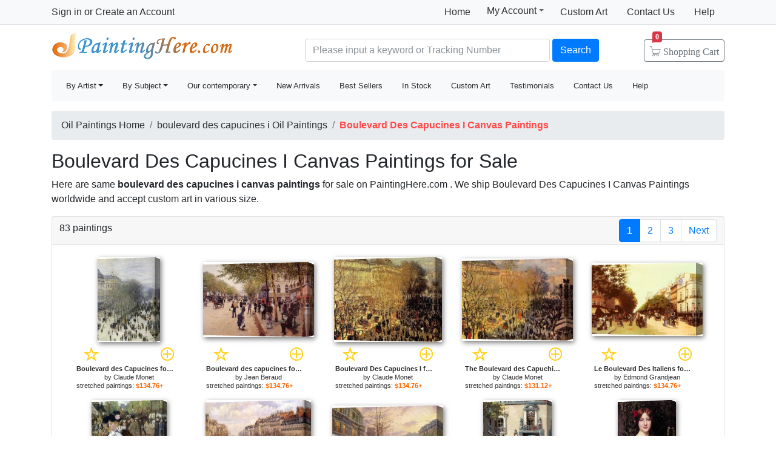

--- FILE ---
content_type: text/html; Charset=utf-8
request_url: https://www.paintinghere.com/art/boulevard+des+capucines+i/canvas+paintings
body_size: 7027
content:
<!doctype html><html lang="en"><head><meta charset="utf-8"><title>Boulevard Des Capucines I Canvas Paintings for Sale</title><meta name="keywords" content="Boulevard Des Capucines I Canvas Paintings,boulevard des capucines i paintings,boulevard des capucines i,framed,oil paintings"><meta name="description" content="Boulevard Des Capucines I Canvas Paintings for sale. Shop your favorite Boulevard Des Capucines I Canvas Paintings at payable price. Click to see boulevard des capucines i paintings and frames from thousands of available designs."><meta http-equiv="X-UA-Compatible" content="IE=edge,chrome=1"><meta name="viewport" content="width=device-width, initial-scale=1, shrink-to-fit=no"><link rel="stylesheet" href="/css/bootstrap.min.css"><link rel="stylesheet" href="/css/main.css"></head><body><header class="header"><div class="d-none d-md-block"><nav class="navbar navbar-light bg-light border-bottom p-0"><div class="container d-flex flex-column flex-md-row align-items-center"><div id="login-info" class="my-0 mr-md-auto"></div><div class="d-flex py-0"><a class="nav-link d-md-none d-lg-block" href="/">Home</a><div class="position-relative py-1"><div class="menu myct"><a class="menu-hd" href="/myaccount.html" rel="nofollow">My Account<b></b></a><div class="menu-bd"><div class="menu-bd-panel"><a href="/myorder.html" rel="nofollow">Order History</a><br><a href="/myfav.html" rel="nofollow">My Favorites</a></div></div></div></div><a class="nav-link" href="/custompainting/">Custom Art<b></b></a><a class="nav-link" href="/contact.html" rel="nofollow">Contact Us<b></b></a><a class="nav-link" href="/help.html" rel="nofollow">Help</a></div></div></nav><div class="container d-flex justify-content-between align-items-center" style="height:75px"><h2 class="logo"><a href="/">Handmade Oil Paintings For sale</a></h2><form class="validate form-inline mt-2 ml-auto pl-1 pl-lg-5 pr-0 col-6 col-lg-8" method="get" action="/search.html" id="searchForm"><input class="form-control col-md-6 col-lg-7" name="q" minlength=3 type="text" placeholder="Please input a keyword or Tracking Number" aria-label="Search" x-webkit-speech="x-webkit-speech" x-webkit-grammar="builtin:translate" required><button class="btn btn-primary my-2 mx-1" type="submit">Search</button><a href="/cart.html" class="btn icons icon-cart nav-cart-btn"><span class="d-none d-lg-inline">Shopping </span>Cart<span class="badge badge-danger cartsum"></span></a></form></div></div><div class="container navbar-container"><nav class="navbar navbar-expand-md navbar-light bg-light rounded"><button type="button" class="navbar-toggler nav-action-back icons icon-back"></button><h1 class="htitle">Boulevard Des Capucines I Canvas Paintings for Sale</h1><button class="navbar-toggler" type="button" data-toggle="navbars"><span class="navbar-toggler-icon"></span></button><div class="navbar-collapse" id="navbars"><form class="validate form-inline mt-2 mt-md-0 d-block d-md-none" action="/search.html" method="get"><div class="input-group mb-2"><input type="text" name="q" minlength=3 class="form-control" placeholder="find art" required><div class="input-group-append"><button class="btn btn-primary icons icon-search" aria-label="Search" type="submit"></button></div></div></form><ul class="navbar-nav mr-auto"><div id="navbar-my" class="splite"></div><li class="nav-item btn-group active"><i class="icons icon-peoplelist"></i><a class="nav-link dropdown-toggle" data-toggle="dropdown" href="/byartist.html">By Artist</a><div class="dropdown-menu"><a class="dropdown-item" href="/artist/claude_monet.html">Claude Monet</a><a class="dropdown-item" href="/artist/gustav_klimt.html">Gustav Klimt</a><a class="dropdown-item" href="/artist/frederick_morgan.html">Frederick Morgan</a><a class="dropdown-item" href="/artist/albert_bierstadt.html">Bierstadt Paintings</a><a class="dropdown-item" href="/artist/thomas_cole.html">Thomas Cole</a><a class="dropdown-item" href="/artist/Paul_Gauguin.html">Paul Gauguin</a><a class="dropdown-item" href="/artist/frank_dicksee.html">Dicksee paintings</a><a class="dropdown-item" href="/artist/thomas_kinkade.html">Thomas Kinkade</a><a class="dropdown-item" href="/artist/thomas_moran.html">Thomas Moran</a><a class="dropdown-item" href="/artist/edgar_degas.html">Edgar Degas</a><a class="dropdown-item" href="/artist/vincent_van_gogh.html">Vincent van Gogh</a><a class="dropdown-item" href="/artist/john_william_waterhouse.html">John Waterhouse</a><a class="dropdown-item" href="/artist/pierre_auguste_renoir.html">Pierre Auguste Renoir</a><a class="dropdown-item" href="/byartist.html" rel="nofollow" style="color:#2f92ff;text-align:right">... More artists</a></div></li><li class="nav-item btn-group"><i class="icons icon-list"></i><a class="nav-link dropdown-toggle" href="/bysubject.html" data-toggle="dropdown">By Subject</a><div class="dropdown-menu"><a class="dropdown-item" href="/oil-painting/abstract_oil_paintings.html">Abstract</a><a class="dropdown-item" href="/oil-painting/landscape_oil_paintings.html">Landscape</a><a class="dropdown-item" href="/oil-painting/floral_oil_paintings.html">Floral</a><a class="dropdown-item" href="/oil-painting/dancer_oil_paintings.html">Dancer</a><a class="dropdown-item" href="/oil-painting/beach_oil_paintings.html">Beach</a><a class="dropdown-item" href="/oil-painting/garden_oil_paintings.html">Garden</a><a class="dropdown-item" href="/oil-painting/lady_oil_paintings.html">Lady</a><a class="dropdown-item" href="/oil-painting/sports_oil_paintings.html">Sports</a><a class="dropdown-item" href="/bysubject.html" rel="nofollow" style="color:#2f92ff;text-align:right">... More subjects</a></div></li><li class="nav-item btn-group"><i class="icons icon-viewgallery"></i><a class="nav-link dropdown-toggle" href="#" data-toggle="dropdown">Our contemporary</a><div class="dropdown-menu"><a class="dropdown-item" href="/artist/landscape.html">Landscape</a><a class="dropdown-item" href="/artist/abstract.html">Abstract</a><a class="dropdown-item" href="/artist/flower.html">Flower</a><a class="dropdown-item" href="/artist/animal.html">Animal</a><a class="dropdown-item" href="/artist/funny.html">Funny</a><a class="dropdown-item" href="/artist/feng-shui.html">Feng-Shui</a><a class="dropdown-item" href="/artist/chinese_plum_blossom.html">Chinese Plum Blossom</a><a class="dropdown-item" href="/artist/other.html">Other</a></div></li><li class="nav-item"><i class="icons icon-new"></i><a class="nav-link" href="/newarrivals.html">New Arrivals</a></li><li class="nav-item"><i class="icons icon-goodfill"></i><a class="nav-link" href="/bestsellers.html">Best Sellers</a></li><li class="nav-item"><i class="icons icon-express"></i><a class="nav-link" href="/instock.html">In Stock</a></li><li class="nav-item d-md-none d-lg-block splite"><i class="icons icon-gear"></i><a class="nav-link" href="/custompainting/">Custom Art</a></li><li class="nav-item"><i class="icons icon-emoji"></i><a class="nav-link" href="/testimonials.html">Testimonials</a></li><li class="nav-item d-md-none d-xl-block"><i class="icons icon-service2"></i><a class="nav-link" href="/contact.html" rel="nofollow">Contact Us</a></li><li class="nav-item d-md-none d-lg-block"><i class="icons icon-help-filled"></i><a class="nav-link" href="/help.html" rel="nofollow">Help</a></li></ul></div></nav></div></header><div class="container mt-3"><ol class="breadcrumb d-none d-sm-flex"><li class="breadcrumb-item"><a href="/" title="Handmade Oil Paintings For sale">Oil Paintings Home</a></li><li class="breadcrumb-item"><a href="/art/boulevard+des+capucines+i/paintings">boulevard des capucines i Oil Paintings</a></li><li class="breadcrumb-item active"><b style="color:#FF4A4A">Boulevard Des Capucines I Canvas Paintings</b></li></ol><h2>Boulevard Des Capucines I Canvas Paintings for Sale</h2><p>Here are same <b>boulevard des capucines i canvas paintings</b> for sale on PaintingHere.com . We ship Boulevard Des Capucines I Canvas Paintings worldwide and accept <a href="/custompainting/">custom art</a> in various size.</p><div class="w-100"><div class="card"><div class="card-header hft-pager"><div>83 paintings</div><div><ul class="pagination m-0"><li class="page-item active"><span class="page-link">1</span></li><li class="page-item"><a class="page-link" href="/art/boulevard+des+capucines+i/canvas+paintings?page=2">2</a></li><li class="page-item"><a class="page-link" href="/art/boulevard+des+capucines+i/canvas+paintings?page=3">3</a></li><li class="page-item"><a class="page-link" href="/art/boulevard+des+capucines+i/canvas+paintings?page=2" title='next page'>Next</a></li></ul></div></div><div class="card-body items"><div class="item hProduct col-6 col-md-4"><div class="pic"><a href="/buy/claude_monet_boulevard_des_capucines_canvas_painting_237.html"><img src="/img/loading.gif" data-src="/images-stretched-canvas/claude-monet-boulevard-des-capucines-M-237.jpg" alt="Boulevard Des Capucines I Canvas Paintings - Boulevard des Capucines by Claude Monet" title="Boulevard Des Capucines I Canvas Paintings - Boulevard des Capucines by Claude Monet" class='photo'></a></div><div class="p-title"><div class="mx-3 d-flex justify-content-between"><a href="javascript:addfav(237);" rel="nofollow"><i class="icons icon-star" title="add to favorites"></i></a><a href="/painting/claude_monet_boulevard_des_capucines_237.html"><i class="icons icon-plus"></i></a></div><dl><dt><a href="/painting/claude_monet_boulevard_des_capucines_237.html" class='url fn'><b>Boulevard des Capucines for sale</b></a> by <a href="/artist/claude_monet.html" class='category'>Claude Monet</a></dt><dd>stretched paintings: <b class='price'>$134.76+</b></dd></dl></div></div><div class="item hProduct col-6 col-md-4"><div class="pic"><a href="/buy/jean_beraud_boulevard_des_capucines_canvas_painting_5980.html"><img src="/img/loading.gif" data-src="/images-stretched-canvas/jean-beraud-boulevard-des-capucines-M-5980.jpg" alt="Boulevard Des Capucines I Canvas Paintings - Boulevard des capucines by Jean Beraud" title="Boulevard Des Capucines I Canvas Paintings - Boulevard des capucines by Jean Beraud" class='photo'></a></div><div class="p-title"><div class="mx-3 d-flex justify-content-between"><a href="javascript:addfav(5980);" rel="nofollow"><i class="icons icon-star" title="add to favorites"></i></a><a href="/painting/jean_beraud_boulevard_des_capucines_5980.html"><i class="icons icon-plus"></i></a></div><dl><dt><a href="/painting/jean_beraud_boulevard_des_capucines_5980.html" class='url fn'><b>Boulevard des capucines for sale</b></a> by <a href="/artist/jean_beraud.html" class='category'>Jean Beraud</a></dt><dd>stretched paintings: <b class='price'>$134.76+</b></dd></dl></div></div><div class="item hProduct col-6 col-md-4"><div class="pic"><a href="/buy/claude_monet_boulevard_des_capucines_i_canvas_painting_2336.html"><img src="/img/loading.gif" data-src="/images-stretched-canvas/claude-monet-boulevard-des-capucines-i-M-2336.jpg" alt="Boulevard Des Capucines I Canvas Paintings - Boulevard Des Capucines I by Claude Monet" title="Boulevard Des Capucines I Canvas Paintings - Boulevard Des Capucines I by Claude Monet" class='photo'></a></div><div class="p-title"><div class="mx-3 d-flex justify-content-between"><a href="javascript:addfav(2336);" rel="nofollow"><i class="icons icon-star" title="add to favorites"></i></a><a href="/painting/claude_monet_boulevard_des_capucines_i_2336.html"><i class="icons icon-plus"></i></a></div><dl><dt><a href="/painting/claude_monet_boulevard_des_capucines_i_2336.html" class='url fn'><b>Boulevard Des Capucines I for sale</b></a> by <a href="/artist/claude_monet.html" class='category'>Claude Monet</a></dt><dd>stretched paintings: <b class='price'>$134.76+</b></dd></dl></div></div><div class="item hProduct col-6 col-md-4"><div class="pic"><a href="/buy/claude_monet_the_boulevard_des_capuchine_canvas_painting_9933.html"><img src="/img/loading.gif" data-src="/images-stretched-canvas/claude-monet-the-boulevard-des-capuchine-M-9933.jpg" alt="Boulevard Des Capucines I Canvas Paintings - The Boulevard des Capuchine by Claude Monet" title="Boulevard Des Capucines I Canvas Paintings - The Boulevard des Capuchine by Claude Monet" class='photo'></a></div><div class="p-title"><div class="mx-3 d-flex justify-content-between"><a href="javascript:addfav(9933);" rel="nofollow"><i class="icons icon-star" title="add to favorites"></i></a><a href="/painting/claude_monet_the_boulevard_des_capuchine_9933.html"><i class="icons icon-plus"></i></a></div><dl><dt><a href="/painting/claude_monet_the_boulevard_des_capuchine_9933.html" class='url fn'><b>The Boulevard des Capuchine for sale</b></a> by <a href="/artist/claude_monet.html" class='category'>Claude Monet</a></dt><dd>stretched paintings: <b class='price'>$131.12+</b></dd></dl></div></div><div class="item hProduct col-6 col-md-4"><div class="pic"><a href="/buy/edmond_grandjean_le_boulevard_des_italiens_canvas_painting_22892.html"><img src="/img/loading.gif" data-src="/images-stretched-canvas/edmond-grandjean-le-boulevard-des-italiens-M-22892.jpg" alt="Boulevard Des Capucines I Canvas Paintings - Le Boulevard Des Italiens by Edmond Grandjean" title="Boulevard Des Capucines I Canvas Paintings - Le Boulevard Des Italiens by Edmond Grandjean" class='photo'></a></div><div class="p-title"><div class="mx-3 d-flex justify-content-between"><a href="javascript:addfav(22892);" rel="nofollow"><i class="icons icon-star" title="add to favorites"></i></a><a href="/painting/edmond_grandjean_le_boulevard_des_italiens_22892.html"><i class="icons icon-plus"></i></a></div><dl><dt><a href="/painting/edmond_grandjean_le_boulevard_des_italiens_22892.html" class='url fn'><b>Le Boulevard Des Italiens for sale</b></a> by <a href="/artist/edmond_grandjean.html" class='category'>Edmond Grandjean</a></dt><dd>stretched paintings: <b class='price'>$134.76+</b></dd></dl></div></div><div class="item hProduct col-6 col-md-4"><div class="pic"><a href="/buy/jean_francois_raffaelli_elegante_sur_le_boulevard_des_italiens_canvas_painting_18267.html"><img src="/img/loading.gif" data-src="/images-stretched-canvas/jean-francois-raffaelli-elegante-sur-le-boulevard-des-italiens-M-18267.jpg" alt="Boulevard Des Capucines I Canvas Paintings - Elegante sur le Boulevard des Italiens by Jean Francois Raffaelli" title="Boulevard Des Capucines I Canvas Paintings - Elegante sur le Boulevard des Italiens by Jean Francois Raffaelli" class='photo'></a></div><div class="p-title"><div class="mx-3 d-flex justify-content-between"><a href="javascript:addfav(18267);" rel="nofollow"><i class="icons icon-star" title="add to favorites"></i></a><a href="/painting/jean_francois_raffaelli_elegante_sur_le_boulevard_des_italiens_18267.html"><i class="icons icon-plus"></i></a></div><dl><dt><a href="/painting/jean_francois_raffaelli_elegante_sur_le_boulevard_des_italiens_18267.html" class='url fn'><b>Elegante sur le Boulevard des Italiens for sale</b></a> by <a href="/artist/jean_francois_raffaelli.html" class='category'>Jean Francois Raffaelli</a></dt><dd>stretched paintings: <b class='price'>$134.76+</b></dd></dl></div></div><div class="item hProduct col-6 col-md-4"><div class="pic"><a href="/buy/camille_pissarro_boulevard_montmarte_canvas_painting_3952.html"><img src="/img/loading.gif" data-src="/images-stretched-canvas/camille-pissarro-boulevard-montmarte-M-3952.jpg" alt="Boulevard Des Capucines I Canvas Paintings - Boulevard Montmarte by Camille Pissarro" title="Boulevard Des Capucines I Canvas Paintings - Boulevard Montmarte by Camille Pissarro" class='photo'></a></div><div class="p-title"><div class="mx-3 d-flex justify-content-between"><a href="javascript:addfav(3952);" rel="nofollow"><i class="icons icon-star" title="add to favorites"></i></a><a href="/painting/camille_pissarro_boulevard_montmarte_3952.html"><i class="icons icon-plus"></i></a></div><dl><dt><a href="/painting/camille_pissarro_boulevard_montmarte_3952.html" class='url fn'><b>Boulevard Montmarte for sale</b></a> by <a href="/artist/camille_pissarro.html" class='category'>Camille Pissarro</a></dt><dd>stretched paintings: <b class='price'>$160.19+</b></dd></dl></div></div><div class="item hProduct col-6 col-md-4"><div class="pic"><a href="/buy/thomas_kinkade_boulevard_of_lights_paris_canvas_painting_3971.html"><img src="/img/loading.gif" data-src="/images-stretched-canvas/thomas-kinkade-boulevard-of-lights-paris-M-3971.jpg" alt="Boulevard Des Capucines I Canvas Paintings - BOULEVARD OF LIGHTS PARIS by Thomas Kinkade" title="Boulevard Des Capucines I Canvas Paintings - BOULEVARD OF LIGHTS PARIS by Thomas Kinkade" class='photo'></a></div><div class="p-title"><div class="mx-3 d-flex justify-content-between"><a href="javascript:addfav(3971);" rel="nofollow"><i class="icons icon-star" title="add to favorites"></i></a><a href="/painting/thomas_kinkade_boulevard_of_lights_paris_3971.html"><i class="icons icon-plus"></i></a></div><dl><dt><a href="/painting/thomas_kinkade_boulevard_of_lights_paris_3971.html" class='url fn'><b>BOULEVARD OF LIGHTS PARIS for sale</b></a> by <a href="/artist/thomas_kinkade.html" class='category'>Thomas Kinkade</a></dt><dd>stretched paintings: <b class='price'>$134.76+</b></dd></dl></div></div><div class="item hProduct col-6 col-md-4"><div class="pic"><a href="/buy/brent_heighton_boulevard_hotel_canvas_painting_28579.html"><img src="/img/loading.gif" data-src="/images-stretched-canvas/brent-heighton-boulevard-hotel-M-28579.jpg" alt="Boulevard Des Capucines I Canvas Paintings - Boulevard Hotel by Brent Heighton" title="Boulevard Des Capucines I Canvas Paintings - Boulevard Hotel by Brent Heighton" class='photo'></a></div><div class="p-title"><div class="mx-3 d-flex justify-content-between"><a href="javascript:addfav(28579);" rel="nofollow"><i class="icons icon-star" title="add to favorites"></i></a><a href="/painting/brent_heighton_boulevard_hotel_28579.html"><i class="icons icon-plus"></i></a></div><dl><dt><a href="/painting/brent_heighton_boulevard_hotel_28579.html" class='url fn'><b>Boulevard Hotel for sale</b></a> by <a href="/artist/brent_heighton.html" class='category'>Brent Heighton</a></dt><dd>stretched paintings: <b class='price'>$131.12+</b></dd></dl></div></div><div class="item hProduct col-6 col-md-4"><div class="pic"><a href="/buy/jules_joseph_lefebvre_fleurs_des_champs_canvas_painting_304.html"><img src="/img/loading.gif" data-src="/images-stretched-canvas/jules-joseph-lefebvre-fleurs-des-champs-M-304.jpg" alt="Boulevard Des Capucines I Canvas Paintings - Fleurs des Champs by Jules Joseph Lefebvre" title="Boulevard Des Capucines I Canvas Paintings - Fleurs des Champs by Jules Joseph Lefebvre" class='photo'></a></div><div class="p-title"><div class="mx-3 d-flex justify-content-between"><a href="javascript:addfav(304);" rel="nofollow"><i class="icons icon-star" title="add to favorites"></i></a><a href="/painting/jules_joseph_lefebvre_fleurs_des_champs_304.html"><i class="icons icon-plus"></i></a></div><dl><dt><a href="/painting/jules_joseph_lefebvre_fleurs_des_champs_304.html" class='url fn'><b>Fleurs des Champs for sale</b></a> by <a href="/artist/jules_joseph_lefebvre.html" class='category'>Jules Joseph Lefebvre</a></dt><dd>stretched paintings: <b class='price'>$131.12+</b></dd></dl></div></div><div class="item hProduct col-6 col-md-4"><div class="pic"><a href="/buy/jean_beraud_le_boulevard_st_denis_paris_canvas_painting_5986.html"><img src="/img/loading.gif" data-src="/images-stretched-canvas/jean-beraud-le-boulevard-st-denis-paris-M-5986.jpg" alt="Boulevard Des Capucines I Canvas Paintings - Le Boulevard St. Denis Paris by Jean Beraud" title="Boulevard Des Capucines I Canvas Paintings - Le Boulevard St. Denis Paris by Jean Beraud" class='photo'></a></div><div class="p-title"><div class="mx-3 d-flex justify-content-between"><a href="javascript:addfav(5986);" rel="nofollow"><i class="icons icon-star" title="add to favorites"></i></a><a href="/painting/jean_beraud_le_boulevard_st_denis_paris_5986.html"><i class="icons icon-plus"></i></a></div><dl><dt><a href="/painting/jean_beraud_le_boulevard_st_denis_paris_5986.html" class='url fn'><b>Le Boulevard St. Denis Paris for sale</b></a> by <a href="/artist/jean_beraud.html" class='category'>Jean Beraud</a></dt><dd>stretched paintings: <b class='price'>$134.76+</b></dd></dl></div></div><div class="item hProduct col-6 col-md-4"><div class="pic"><a href="/buy/jean_beraud_the_theatre_des_varietes_canvas_painting_5992.html"><img src="/img/loading.gif" data-src="/images-stretched-canvas/jean-beraud-the-theatre-des-varietes-M-5992.jpg" alt="Boulevard Des Capucines I Canvas Paintings - The Theatre des Varietes by Jean Beraud" title="Boulevard Des Capucines I Canvas Paintings - The Theatre des Varietes by Jean Beraud" class='photo'></a></div><div class="p-title"><div class="mx-3 d-flex justify-content-between"><a href="javascript:addfav(5992);" rel="nofollow"><i class="icons icon-star" title="add to favorites"></i></a><a href="/painting/jean_beraud_the_theatre_des_varietes_5992.html"><i class="icons icon-plus"></i></a></div><dl><dt><a href="/painting/jean_beraud_the_theatre_des_varietes_5992.html" class='url fn'><b>The Theatre des Varietes for sale</b></a> by <a href="/artist/jean_beraud.html" class='category'>Jean Beraud</a></dt><dd>stretched paintings: <b class='price'>$134.76+</b></dd></dl></div></div><div class="item hProduct col-6 col-md-4"><div class="pic"><a href="/buy/jean_beraud_pont_des_arts_canvas_painting_5989.html"><img src="/img/loading.gif" data-src="/images-stretched-canvas/jean-beraud-pont-des-arts-M-5989.jpg" alt="Boulevard Des Capucines I Canvas Paintings - Pont des arts by Jean Beraud" title="Boulevard Des Capucines I Canvas Paintings - Pont des arts by Jean Beraud" class='photo'></a></div><div class="p-title"><div class="mx-3 d-flex justify-content-between"><a href="javascript:addfav(5989);" rel="nofollow"><i class="icons icon-star" title="add to favorites"></i></a><a href="/painting/jean_beraud_pont_des_arts_5989.html"><i class="icons icon-plus"></i></a></div><dl><dt><a href="/painting/jean_beraud_pont_des_arts_5989.html" class='url fn'><b>Pont des arts for sale</b></a> by <a href="/artist/jean_beraud.html" class='category'>Jean Beraud</a></dt><dd>stretched paintings: <b class='price'>$134.76+</b></dd></dl></div></div><div class="item hProduct col-6 col-md-4"><div class="pic"><a href="/buy/andreas_achenbach_ufer_des_zugefrorenen_meeres_canvas_painting_284.html"><img src="/img/loading.gif" data-src="/images-stretched-canvas/andreas-achenbach-ufer-des-zugefrorenen-meeres-M-284.jpg" alt="Boulevard Des Capucines I Canvas Paintings - Ufer des zugefrorenen Meeres by Andreas Achenbach" title="Boulevard Des Capucines I Canvas Paintings - Ufer des zugefrorenen Meeres by Andreas Achenbach" class='photo'></a></div><div class="p-title"><div class="mx-3 d-flex justify-content-between"><a href="javascript:addfav(284);" rel="nofollow"><i class="icons icon-star" title="add to favorites"></i></a><a href="/painting/andreas_achenbach_ufer_des_zugefrorenen_meeres_284.html"><i class="icons icon-plus"></i></a></div><dl><dt><a href="/painting/andreas_achenbach_ufer_des_zugefrorenen_meeres_284.html" class='url fn'><b>Ufer des zugefrorenen Meeres for sale</b></a> by <a href="/artist/andreas_achenbach.html" class='category'>Andreas Achenbach</a></dt><dd>stretched paintings: <b class='price'>$134.76+</b></dd></dl></div></div><div class="item hProduct col-6 col-md-4"><div class="pic"><a href="/buy/jean-baptiste-camille_corot_the_quai_des_paquis_in_geneva_canvas_painting_1176.html"><img src="/img/loading.gif" data-src="/images-stretched-canvas/jean-baptiste-camille-corot-the-quai-des-paquis-in-geneva-M-1176.jpg" alt="Boulevard Des Capucines I Canvas Paintings - The Quai des Paquis in Geneva by Jean-Baptiste-Camille Corot" title="Boulevard Des Capucines I Canvas Paintings - The Quai des Paquis in Geneva by Jean-Baptiste-Camille Corot" class='photo'></a></div><div class="p-title"><div class="mx-3 d-flex justify-content-between"><a href="javascript:addfav(1176);" rel="nofollow"><i class="icons icon-star" title="add to favorites"></i></a><a href="/painting/jean-baptiste-camille_corot_the_quai_des_paquis_in_geneva_1176.html"><i class="icons icon-plus"></i></a></div><dl><dt><a href="/painting/jean-baptiste-camille_corot_the_quai_des_paquis_in_geneva_1176.html" class='url fn'><b>The Quai des Paquis in Geneva for sale</b></a> by <a href="/artist/jean-baptiste-camille_corot.html" class='category'>Jean-Baptiste-Camille Corot</a></dt><dd>stretched paintings: <b class='price'>$127.47+</b></dd></dl></div></div><div class="item hProduct col-6 col-md-4"><div class="pic"><a href="/buy/edward_hopper_les_pont_des_arts_canvas_painting_6467.html"><img src="/img/loading.gif" data-src="/images-stretched-canvas/edward-hopper-les-pont-des-arts-M-6467.jpg" alt="Boulevard Des Capucines I Canvas Paintings - Les Pont des Arts by Edward Hopper" title="Boulevard Des Capucines I Canvas Paintings - Les Pont des Arts by Edward Hopper" class='photo'></a></div><div class="p-title"><div class="mx-3 d-flex justify-content-between"><a href="javascript:addfav(6467);" rel="nofollow"><i class="icons icon-star" title="add to favorites"></i></a><a href="/painting/edward_hopper_les_pont_des_arts_6467.html"><i class="icons icon-plus"></i></a></div><dl><dt><a href="/painting/edward_hopper_les_pont_des_arts_6467.html" class='url fn'><b>Les Pont des Arts for sale</b></a> by <a href="/artist/edward_hopper.html" class='category'>Edward Hopper</a></dt><dd>stretched paintings: <b class='price'>$127.47+</b></dd></dl></div></div><div class="item hProduct col-6 col-md-4"><div class="pic"><a href="/buy/camille_pissarro_la_cote_des_boeufs_the_hermitage_canvas_painting_3955.html"><img src="/img/loading.gif" data-src="/images-stretched-canvas/camille-pissarro-la-cote-des-boeufs-the-hermitage-M-3955.jpg" alt="Boulevard Des Capucines I Canvas Paintings - La Cote des Boeufs the Hermitage by Camille Pissarro" title="Boulevard Des Capucines I Canvas Paintings - La Cote des Boeufs the Hermitage by Camille Pissarro" class='photo'></a></div><div class="p-title"><div class="mx-3 d-flex justify-content-between"><a href="javascript:addfav(3955);" rel="nofollow"><i class="icons icon-star" title="add to favorites"></i></a><a href="/painting/camille_pissarro_la_cote_des_boeufs_the_hermitage_3955.html"><i class="icons icon-plus"></i></a></div><dl><dt><a href="/painting/camille_pissarro_la_cote_des_boeufs_the_hermitage_3955.html" class='url fn'><b>La Cote des Boeufs the Hermitage for sale</b></a> by <a href="/artist/camille_pissarro.html" class='category'>Camille Pissarro</a></dt><dd>stretched paintings: <b class='price'>$127.47+</b></dd></dl></div></div><div class="item hProduct col-6 col-md-4"><div class="pic"><a href="/buy/brent_heighton_boulevard_walk_canvas_painting_28580.html"><img src="/img/loading.gif" data-src="/images-stretched-canvas/brent-heighton-boulevard-walk-M-28580.jpg" alt="Boulevard Des Capucines I Canvas Paintings - Boulevard Walk by Brent Heighton" title="Boulevard Des Capucines I Canvas Paintings - Boulevard Walk by Brent Heighton" class='photo'></a></div><div class="p-title"><div class="mx-3 d-flex justify-content-between"><a href="javascript:addfav(28580);" rel="nofollow"><i class="icons icon-star" title="add to favorites"></i></a><a href="/painting/brent_heighton_boulevard_walk_28580.html"><i class="icons icon-plus"></i></a></div><dl><dt><a href="/painting/brent_heighton_boulevard_walk_28580.html" class='url fn'><b>Boulevard Walk for sale</b></a> by <a href="/artist/brent_heighton.html" class='category'>Brent Heighton</a></dt><dd>stretched paintings: <b class='price'>$131.12+</b></dd></dl></div></div><div class="item hProduct col-6 col-md-4"><div class="pic"><a href="/buy/jean_beraud_the_great_boulevard_canvas_painting_5991.html"><img src="/img/loading.gif" data-src="/images-stretched-canvas/jean-beraud-the-great-boulevard-M-5991.jpg" alt="Boulevard Des Capucines I Canvas Paintings - The Great Boulevard by Jean Beraud" title="Boulevard Des Capucines I Canvas Paintings - The Great Boulevard by Jean Beraud" class='photo'></a></div><div class="p-title"><div class="mx-3 d-flex justify-content-between"><a href="javascript:addfav(5991);" rel="nofollow"><i class="icons icon-star" title="add to favorites"></i></a><a href="/painting/jean_beraud_the_great_boulevard_5991.html"><i class="icons icon-plus"></i></a></div><dl><dt><a href="/painting/jean_beraud_the_great_boulevard_5991.html" class='url fn'><b>The Great Boulevard for sale</b></a> by <a href="/artist/jean_beraud.html" class='category'>Jean Beraud</a></dt><dd>stretched paintings: <b class='price'>$134.76+</b></dd></dl></div></div><div class="item hProduct col-6 col-md-4"><div class="pic"><a href="/buy/jean_beraud_jeune_femme_traversant_le_boulevard_canvas_painting_5981.html"><img src="/img/loading.gif" data-src="/images-stretched-canvas/jean-beraud-jeune-femme-traversant-le-boulevard-M-5981.jpg" alt="Boulevard Des Capucines I Canvas Paintings - Jeune femme traversant le boulevard by Jean Beraud" title="Boulevard Des Capucines I Canvas Paintings - Jeune femme traversant le boulevard by Jean Beraud" class='photo'></a></div><div class="p-title"><div class="mx-3 d-flex justify-content-between"><a href="javascript:addfav(5981);" rel="nofollow"><i class="icons icon-star" title="add to favorites"></i></a><a href="/painting/jean_beraud_jeune_femme_traversant_le_boulevard_5981.html"><i class="icons icon-plus"></i></a></div><dl><dt><a href="/painting/jean_beraud_jeune_femme_traversant_le_boulevard_5981.html" class='url fn'><b>Jeune femme traversant le boulevard for sale</b></a> by <a href="/artist/jean_beraud.html" class='category'>Jean Beraud</a></dt><dd>stretched paintings: <b class='price'>$134.76+</b></dd></dl></div></div><div class="item hProduct col-6 col-md-4"><div class="pic"><a href="/buy/paul_delaroche_hemicycle_of_the_ecole_des_beaux-arts_canvas_painting_14503.html"><img src="/img/loading.gif" data-src="/images-stretched-canvas/paul-delaroche-hemicycle-of-the-ecole-des-beaux-arts-M-14503.jpg" alt="Boulevard Des Capucines I Canvas Paintings - Hemicycle of the Ecole des Beaux-Arts by Paul Delaroche" title="Boulevard Des Capucines I Canvas Paintings - Hemicycle of the Ecole des Beaux-Arts by Paul Delaroche" class='photo'></a></div><div class="p-title"><div class="mx-3 d-flex justify-content-between"><a href="javascript:addfav(14503);" rel="nofollow"><i class="icons icon-star" title="add to favorites"></i></a><a href="/painting/paul_delaroche_hemicycle_of_the_ecole_des_beaux-arts_14503.html"><i class="icons icon-plus"></i></a></div><dl><dt><a href="/painting/paul_delaroche_hemicycle_of_the_ecole_des_beaux-arts_14503.html" class='url fn'><b>Hemicycle of the Ecole des Beaux-Arts for sale</b></a> by <a href="/artist/paul_delaroche.html" class='category'>Paul Delaroche</a></dt><dd>stretched paintings: <b class='price'>$134.76+</b></dd></dl></div></div><div class="item hProduct col-6 col-md-4"><div class="pic"><a href="/buy/paul_delaroche_hemicycle_of_the_ecole_des_beaux-arts_detail_canvas_painting_14502.html"><img src="/img/loading.gif" data-src="/images-stretched-canvas/paul-delaroche-hemicycle-of-the-ecole-des-beaux-arts-detail-M-14502.jpg" alt="Boulevard Des Capucines I Canvas Paintings - Hemicycle of the Ecole des Beaux-Arts - detail by Paul Delaroche" title="Boulevard Des Capucines I Canvas Paintings - Hemicycle of the Ecole des Beaux-Arts - detail by Paul Delaroche" class='photo'></a></div><div class="p-title"><div class="mx-3 d-flex justify-content-between"><a href="javascript:addfav(14502);" rel="nofollow"><i class="icons icon-star" title="add to favorites"></i></a><a href="/painting/paul_delaroche_hemicycle_of_the_ecole_des_beaux-arts_detail_14502.html"><i class="icons icon-plus"></i></a></div><dl><dt><a href="/painting/paul_delaroche_hemicycle_of_the_ecole_des_beaux-arts_detail_14502.html" class='url fn'><b>Hemicycle of the Ecole des Beaux-Arts - detail for sale</b></a> by <a href="/artist/paul_delaroche.html" class='category'>Paul Delaroche</a></dt><dd>stretched paintings: <b class='price'>$134.76+</b></dd></dl></div></div><div class="item hProduct col-6 col-md-4"><div class="pic"><a href="/buy/pierre_auguste_renoir_les_grands_boulevards_canvas_painting_30262.html"><img src="/img/loading.gif" data-src="/images-stretched-canvas/pierre-auguste-renoir-les-grands-boulevards-M-30262.jpg" alt="Boulevard Des Capucines I Canvas Paintings - Les Grands Boulevards by Pierre Auguste Renoir" title="Boulevard Des Capucines I Canvas Paintings - Les Grands Boulevards by Pierre Auguste Renoir" class='photo'></a></div><div class="p-title"><div class="mx-3 d-flex justify-content-between"><a href="javascript:addfav(30262);" rel="nofollow"><i class="icons icon-star" title="add to favorites"></i></a><a href="/painting/pierre_auguste_renoir_les_grands_boulevards_30262.html"><i class="icons icon-plus"></i></a></div><dl><dt><a href="/painting/pierre_auguste_renoir_les_grands_boulevards_30262.html" class='url fn'><b>Les Grands Boulevards for sale</b></a> by <a href="/artist/pierre_auguste_renoir.html" class='category'>Pierre Auguste Renoir</a></dt><dd>stretched paintings: <b class='price'>$134.76+</b></dd></dl></div></div><div class="item hProduct col-6 col-md-4"><div class="pic"><a href="/buy/pierre_auguste_renoir_the_great_boulevards_canvas_painting_30264.html"><img src="/img/loading.gif" data-src="/images-stretched-canvas/pierre-auguste-renoir-the-great-boulevards-M-30264.jpg" alt="Boulevard Des Capucines I Canvas Paintings - The Great Boulevards by Pierre Auguste Renoir" title="Boulevard Des Capucines I Canvas Paintings - The Great Boulevards by Pierre Auguste Renoir" class='photo'></a></div><div class="p-title"><div class="mx-3 d-flex justify-content-between"><a href="javascript:addfav(30264);" rel="nofollow"><i class="icons icon-star" title="add to favorites"></i></a><a href="/painting/pierre_auguste_renoir_the_great_boulevards_30264.html"><i class="icons icon-plus"></i></a></div><dl><dt><a href="/painting/pierre_auguste_renoir_the_great_boulevards_30264.html" class='url fn'><b>The Great Boulevards for sale</b></a> by <a href="/artist/pierre_auguste_renoir.html" class='category'>Pierre Auguste Renoir</a></dt><dd>stretched paintings: <b class='price'>$134.76+</b></dd></dl></div></div><div class="item hProduct col-6 col-md-4"><div class="pic"><a href="/buy/alexei_butirskiy_boulevard_at_midnight_canvas_painting_27750.html"><img src="/img/loading.gif" data-src="/images-stretched-canvas/alexei-butirskiy-boulevard-at-midnight-M-27750.jpg" alt="Boulevard Des Capucines I Canvas Paintings - Boulevard At Midnight by Alexei Butirskiy" title="Boulevard Des Capucines I Canvas Paintings - Boulevard At Midnight by Alexei Butirskiy" class='photo'></a></div><div class="p-title"><div class="mx-3 d-flex justify-content-between"><a href="javascript:addfav(27750);" rel="nofollow"><i class="icons icon-star" title="add to favorites"></i></a><a href="/painting/alexei_butirskiy_boulevard_at_midnight_27750.html"><i class="icons icon-plus"></i></a></div><dl><dt><a href="/painting/alexei_butirskiy_boulevard_at_midnight_27750.html" class='url fn'><b>Boulevard At Midnight for sale</b></a> by <a href="/artist/alexei_butirskiy.html" class='category'>Alexei Butirskiy</a></dt><dd>stretched paintings: <b class='price'>$134.76+</b></dd></dl></div></div><div class="item hProduct col-6 col-md-4"><div class="pic"><a href="/buy/vincent_van_gogh_aux_pieds_des_montagnes_1889_canvas_painting_9665.html"><img src="/img/loading.gif" data-src="/images-stretched-canvas/vincent-van-gogh-aux-pieds-des-montagnes-1889-M-9665.jpg" alt="Boulevard Des Capucines I Canvas Paintings - Aux pieds des montagnes 1889 by Vincent van Gogh" title="Boulevard Des Capucines I Canvas Paintings - Aux pieds des montagnes 1889 by Vincent van Gogh" class='photo'></a></div><div class="p-title"><div class="mx-3 d-flex justify-content-between"><a href="javascript:addfav(9665);" rel="nofollow"><i class="icons icon-star" title="add to favorites"></i></a><a href="/painting/vincent_van_gogh_aux_pieds_des_montagnes_1889_9665.html"><i class="icons icon-plus"></i></a></div><dl><dt><a href="/painting/vincent_van_gogh_aux_pieds_des_montagnes_1889_9665.html" class='url fn'><b>Aux pieds des montagnes 1889 for sale</b></a> by <a href="/artist/vincent_van_gogh.html" class='category'>Vincent van Gogh</a></dt><dd>stretched paintings: <b class='price'>$131.12+</b></dd></dl></div></div><div class="item hProduct col-6 col-md-4"><div class="pic"><a href="/buy/eugene_galien-laloue_le_louvre_et_la_passerelle_des_arts_canvas_painting_23598.html"><img src="/img/loading.gif" data-src="/images-stretched-canvas/eugene-galien-laloue-le-louvre-et-la-passerelle-des-arts-M-23598.jpg" alt="Boulevard Des Capucines I Canvas Paintings - Le Louvre Et La Passerelle Des Arts by Eugene Galien-Laloue" title="Boulevard Des Capucines I Canvas Paintings - Le Louvre Et La Passerelle Des Arts by Eugene Galien-Laloue" class='photo'></a></div><div class="p-title"><div class="mx-3 d-flex justify-content-between"><a href="javascript:addfav(23598);" rel="nofollow"><i class="icons icon-star" title="add to favorites"></i></a><a href="/painting/eugene_galien-laloue_le_louvre_et_la_passerelle_des_arts_23598.html"><i class="icons icon-plus"></i></a></div><dl><dt><a href="/painting/eugene_galien-laloue_le_louvre_et_la_passerelle_des_arts_23598.html" class='url fn'><b>Le Louvre Et La Passerelle Des Arts for sale</b></a> by <a href="/artist/eugene_galien-laloue.html" class='category'>Eugene Galien-Laloue</a></dt><dd>stretched paintings: <b class='price'>$134.76+</b></dd></dl></div></div><div class="item hProduct col-6 col-md-4"><div class="pic"><a href="/buy/jacob_collins_calle_des_hornes_canvas_painting_17240.html"><img src="/img/loading.gif" data-src="/images-stretched-canvas/jacob-collins-calle-des-hornes-M-17240.jpg" alt="Boulevard Des Capucines I Canvas Paintings - Calle des Hornes by Jacob Collins" title="Boulevard Des Capucines I Canvas Paintings - Calle des Hornes by Jacob Collins" class='photo'></a></div><div class="p-title"><div class="mx-3 d-flex justify-content-between"><a href="javascript:addfav(17240);" rel="nofollow"><i class="icons icon-star" title="add to favorites"></i></a><a href="/painting/jacob_collins_calle_des_hornes_17240.html"><i class="icons icon-plus"></i></a></div><dl><dt><a href="/painting/jacob_collins_calle_des_hornes_17240.html" class='url fn'><b>Calle des Hornes for sale</b></a> by <a href="/artist/jacob_collins.html" class='category'>Jacob Collins</a></dt><dd>stretched paintings: <b class='price'>$134.76+</b></dd></dl></div></div><div class="item hProduct col-6 col-md-4"><div class="pic"><a href="/buy/jean_francois_raffaelli_institut_de_framce_et_le_pont_des_arts_canvas_painting_18271.html"><img src="/img/loading.gif" data-src="/images-stretched-canvas/jean-francois-raffaelli-institut-de-framce-et-le-pont-des-arts-M-18271.jpg" alt="Boulevard Des Capucines I Canvas Paintings - Institut de Framce et le Pont des Arts by Jean Francois Raffaelli" title="Boulevard Des Capucines I Canvas Paintings - Institut de Framce et le Pont des Arts by Jean Francois Raffaelli" class='photo'></a></div><div class="p-title"><div class="mx-3 d-flex justify-content-between"><a href="javascript:addfav(18271);" rel="nofollow"><i class="icons icon-star" title="add to favorites"></i></a><a href="/painting/jean_francois_raffaelli_institut_de_framce_et_le_pont_des_arts_18271.html"><i class="icons icon-plus"></i></a></div><dl><dt><a href="/painting/jean_francois_raffaelli_institut_de_framce_et_le_pont_des_arts_18271.html" class='url fn'><b>Institut de Framce et le Pont des Arts for sale</b></a> by <a href="/artist/jean_francois_raffaelli.html" class='category'>Jean Francois Raffaelli</a></dt><dd>stretched paintings: <b class='price'>$134.76+</b></dd></dl></div></div><div class="item hProduct col-6 col-md-4"><div class="pic"><a href="/buy/louis_marie_de_schryver_la_marchande_des_fleurs_place_de_la_concorde_canvas_painting_19745.html"><img src="/img/loading.gif" data-src="/images-stretched-canvas/louis-marie-de-schryver-la-marchande-des-fleurs-place-de-la-concorde-M-19745.jpg" alt="Boulevard Des Capucines I Canvas Paintings - La Marchande Des Fleurs, Place De La Concorde by Louis Marie de Schryver" title="Boulevard Des Capucines I Canvas Paintings - La Marchande Des Fleurs, Place De La Concorde by Louis Marie de Schryver" class='photo'></a></div><div class="p-title"><div class="mx-3 d-flex justify-content-between"><a href="javascript:addfav(19745);" rel="nofollow"><i class="icons icon-star" title="add to favorites"></i></a><a href="/painting/louis_marie_de_schryver_la_marchande_des_fleurs_place_de_la_concorde_19745.html"><i class="icons icon-plus"></i></a></div><dl><dt><a href="/painting/louis_marie_de_schryver_la_marchande_des_fleurs_place_de_la_concorde_19745.html" class='url fn'><b>La Marchande Des Fleurs, Place De La Concorde for sale</b></a> by <a href="/artist/louis_marie_de_schryver.html" class='category'>Louis Marie de Schryver</a></dt><dd>stretched paintings: <b class='price'>$134.76+</b></dd></dl></div></div><div class="item hProduct col-6 col-md-4"><div class="pic"><a href="/buy/yves_tanguy_extinction_des_lumieres_inutiles_canvas_painting_13699.html"><img src="/img/loading.gif" data-src="/images-stretched-canvas/yves-tanguy-extinction-des-lumieres-inutiles-M-13699.jpg" alt="Boulevard Des Capucines I Canvas Paintings - Extinction des lumieres inutiles by Yves Tanguy" title="Boulevard Des Capucines I Canvas Paintings - Extinction des lumieres inutiles by Yves Tanguy" class='photo'></a></div><div class="p-title"><div class="mx-3 d-flex justify-content-between"><a href="javascript:addfav(13699);" rel="nofollow"><i class="icons icon-star" title="add to favorites"></i></a><a href="/painting/yves_tanguy_extinction_des_lumieres_inutiles_13699.html"><i class="icons icon-plus"></i></a></div><dl><dt><a href="/painting/yves_tanguy_extinction_des_lumieres_inutiles_13699.html" class='url fn'><b>Extinction des lumieres inutiles for sale</b></a> by <a href="/artist/yves_tanguy.html" class='category'>Yves Tanguy</a></dt><dd>stretched paintings: <b class='price'>$131.12+</b></dd></dl></div></div><div class="item hProduct col-6 col-md-4"><div class="pic"><a href="/buy/eugene_galien-laloue_les_grands_boulevards_a_paris_canvas_painting_23604.html"><img src="/img/loading.gif" data-src="/images-stretched-canvas/eugene-galien-laloue-les-grands-boulevards-a-paris-M-23604.jpg" alt="Boulevard Des Capucines I Canvas Paintings - Les Grands Boulevards A Paris by Eugene Galien-Laloue" title="Boulevard Des Capucines I Canvas Paintings - Les Grands Boulevards A Paris by Eugene Galien-Laloue" class='photo'></a></div><div class="p-title"><div class="mx-3 d-flex justify-content-between"><a href="javascript:addfav(23604);" rel="nofollow"><i class="icons icon-star" title="add to favorites"></i></a><a href="/painting/eugene_galien-laloue_les_grands_boulevards_a_paris_23604.html"><i class="icons icon-plus"></i></a></div><dl><dt><a href="/painting/eugene_galien-laloue_les_grands_boulevards_a_paris_23604.html" class='url fn'><b>Les Grands Boulevards A Paris for sale</b></a> by <a href="/artist/eugene_galien-laloue.html" class='category'>Eugene Galien-Laloue</a></dt><dd>stretched paintings: <b class='price'>$134.76+</b></dd></dl></div></div><div class="item hProduct col-6 col-md-4"><div class="pic"><a href="/buy/luigi_loir_les_grands_boulevards_canvas_painting_19953.html"><img src="/img/loading.gif" data-src="/images-stretched-canvas/luigi-loir-les-grands-boulevards-M-19953.jpg" alt="Boulevard Des Capucines I Canvas Paintings - Les Grands Boulevards by Luigi Loir" title="Boulevard Des Capucines I Canvas Paintings - Les Grands Boulevards by Luigi Loir" class='photo'></a></div><div class="p-title"><div class="mx-3 d-flex justify-content-between"><a href="javascript:addfav(19953);" rel="nofollow"><i class="icons icon-star" title="add to favorites"></i></a><a href="/painting/luigi_loir_les_grands_boulevards_19953.html"><i class="icons icon-plus"></i></a></div><dl><dt><a href="/painting/luigi_loir_les_grands_boulevards_19953.html" class='url fn'><b>Les Grands Boulevards for sale</b></a> by <a href="/artist/luigi_loir.html" class='category'>Luigi Loir</a></dt><dd>stretched paintings: <b class='price'>$134.76+</b></dd></dl></div></div><div class="item hProduct col-6 col-md-4"><div class="pic"><a href="/buy/claude_monet_the_boulevard_de_pontoise_at_argenteuil_snow_effect_canvas_painting_9932.html"><img src="/img/loading.gif" data-src="/images-stretched-canvas/claude-monet-the-boulevard-de-pontoise-at-argenteuil-snow-effect-M-9932.jpg" alt="Boulevard Des Capucines I Canvas Paintings - The Boulevard de Pontoise at Argenteuil Snow Effect by Claude Monet" title="Boulevard Des Capucines I Canvas Paintings - The Boulevard de Pontoise at Argenteuil Snow Effect by Claude Monet" class='photo'></a></div><div class="p-title"><div class="mx-3 d-flex justify-content-between"><a href="javascript:addfav(9932);" rel="nofollow"><i class="icons icon-star" title="add to favorites"></i></a><a href="/painting/claude_monet_the_boulevard_de_pontoise_at_argenteuil_snow_effect_9932.html"><i class="icons icon-plus"></i></a></div><dl><dt><a href="/painting/claude_monet_the_boulevard_de_pontoise_at_argenteuil_snow_effect_9932.html" class='url fn'><b>The Boulevard de Pontoise at Argenteuil Snow Effect for sale</b></a> by <a href="/artist/claude_monet.html" class='category'>Claude Monet</a></dt><dd>stretched paintings: <b class='price'>$131.12+</b></dd></dl></div></div><div class="item hProduct col-6 col-md-4"><div class="pic"><a href="/buy/claude_monet_boulevard_st_deni_argenteuil_snow_effect_canvas_painting_9809.html"><img src="/img/loading.gif" data-src="/images-stretched-canvas/claude-monet-boulevard-st-deni-argenteuil-snow-effect-M-9809.jpg" alt="Boulevard Des Capucines I Canvas Paintings - Boulevard St Deni Argenteuil Snow Effect by Claude Monet" title="Boulevard Des Capucines I Canvas Paintings - Boulevard St Deni Argenteuil Snow Effect by Claude Monet" class='photo'></a></div><div class="p-title"><div class="mx-3 d-flex justify-content-between"><a href="javascript:addfav(9809);" rel="nofollow"><i class="icons icon-star" title="add to favorites"></i></a><a href="/painting/claude_monet_boulevard_st_deni_argenteuil_snow_effect_9809.html"><i class="icons icon-plus"></i></a></div><dl><dt><a href="/painting/claude_monet_boulevard_st_deni_argenteuil_snow_effect_9809.html" class='url fn'><b>Boulevard St Deni Argenteuil Snow Effect for sale</b></a> by <a href="/artist/claude_monet.html" class='category'>Claude Monet</a></dt><dd>stretched paintings: <b class='price'>$131.12+</b></dd></dl></div></div><div class="item hProduct col-6 col-md-4"><div class="pic"><a href="/buy/luigi_loir_boulevard_saint_michel_canvas_painting_19949.html"><img src="/img/loading.gif" data-src="/images-stretched-canvas/luigi-loir-boulevard-saint-michel-M-19949.jpg" alt="Boulevard Des Capucines I Canvas Paintings - Boulevard Saint Michel by Luigi Loir" title="Boulevard Des Capucines I Canvas Paintings - Boulevard Saint Michel by Luigi Loir" class='photo'></a></div><div class="p-title"><div class="mx-3 d-flex justify-content-between"><a href="javascript:addfav(19949);" rel="nofollow"><i class="icons icon-star" title="add to favorites"></i></a><a href="/painting/luigi_loir_boulevard_saint_michel_19949.html"><i class="icons icon-plus"></i></a></div><dl><dt><a href="/painting/luigi_loir_boulevard_saint_michel_19949.html" class='url fn'><b>Boulevard Saint Michel for sale</b></a> by <a href="/artist/luigi_loir.html" class='category'>Luigi Loir</a></dt><dd>stretched paintings: <b class='price'>$134.76+</b></dd></dl></div></div><div class="item hProduct col-6 col-md-4"><div class="pic"><a href="/buy/jean_francois_raffaelli_place_blanche_boulevard_clichy_canvas_painting_18287.html"><img src="/img/loading.gif" data-src="/images-stretched-canvas/jean-francois-raffaelli-place-blanche-boulevard-clichy-M-18287.jpg" alt="Boulevard Des Capucines I Canvas Paintings - Place Blanche Boulevard Clichy by Jean Francois Raffaelli" title="Boulevard Des Capucines I Canvas Paintings - Place Blanche Boulevard Clichy by Jean Francois Raffaelli" class='photo'></a></div><div class="p-title"><div class="mx-3 d-flex justify-content-between"><a href="javascript:addfav(18287);" rel="nofollow"><i class="icons icon-star" title="add to favorites"></i></a><a href="/painting/jean_francois_raffaelli_place_blanche_boulevard_clichy_18287.html"><i class="icons icon-plus"></i></a></div><dl><dt><a href="/painting/jean_francois_raffaelli_place_blanche_boulevard_clichy_18287.html" class='url fn'><b>Place Blanche Boulevard Clichy for sale</b></a> by <a href="/artist/jean_francois_raffaelli.html" class='category'>Jean Francois Raffaelli</a></dt><dd>stretched paintings: <b class='price'>$134.76+</b></dd></dl></div></div><div class="item hProduct col-6 col-md-4"><div class="pic"><a href="/buy/luigi_loir_boulevard_henri_iv_crepuscule_canvas_painting_19948.html"><img src="/img/loading.gif" data-src="/images-stretched-canvas/luigi-loir-boulevard-henri-iv-crepuscule-M-19948.jpg" alt="Boulevard Des Capucines I Canvas Paintings - Boulevard Henri IV - Crepuscule by Luigi Loir" title="Boulevard Des Capucines I Canvas Paintings - Boulevard Henri IV - Crepuscule by Luigi Loir" class='photo'></a></div><div class="p-title"><div class="mx-3 d-flex justify-content-between"><a href="javascript:addfav(19948);" rel="nofollow"><i class="icons icon-star" title="add to favorites"></i></a><a href="/painting/luigi_loir_boulevard_henri_iv_crepuscule_19948.html"><i class="icons icon-plus"></i></a></div><dl><dt><a href="/painting/luigi_loir_boulevard_henri_iv_crepuscule_19948.html" class='url fn'><b>Boulevard Henri IV - Crepuscule for sale</b></a> by <a href="/artist/luigi_loir.html" class='category'>Luigi Loir</a></dt><dd>stretched paintings: <b class='price'>$134.76+</b></dd></dl></div></div><div class="item hProduct col-6 col-md-4"><div class="pic"><a href="/buy/jules_arsene_garnier_le_supplice_des_adulteres_canvas_painting_19285.html"><img src="/img/loading.gif" data-src="/images-stretched-canvas/jules-arsene-garnier-le-supplice-des-adulteres-M-19285.jpg" alt="Boulevard Des Capucines I Canvas Paintings - Le Supplice des Adulteres by Jules Arsene Garnier" title="Boulevard Des Capucines I Canvas Paintings - Le Supplice des Adulteres by Jules Arsene Garnier" class='photo'></a></div><div class="p-title"><div class="mx-3 d-flex justify-content-between"><a href="javascript:addfav(19285);" rel="nofollow"><i class="icons icon-star" title="add to favorites"></i></a><a href="/painting/jules_arsene_garnier_le_supplice_des_adulteres_19285.html"><i class="icons icon-plus"></i></a></div><dl><dt><a href="/painting/jules_arsene_garnier_le_supplice_des_adulteres_19285.html" class='url fn'><b>Le Supplice des Adulteres for sale</b></a> by <a href="/artist/jules_arsene_garnier.html" class='category'>Jules Arsene Garnier</a></dt><dd>stretched paintings: <b class='price'>$134.76+</b></dd></dl></div></div><div class="item hProduct col-6 col-md-4"><div class="pic"><a href="/buy/gaston_la_touche_la_ronde_des_enfants_canvas_painting_24989.html"><img src="/img/loading.gif" data-src="/images-stretched-canvas/gaston-la-touche-la-ronde-des-enfants-M-24989.jpg" alt="Boulevard Des Capucines I Canvas Paintings - La ronde des enfants by Gaston La Touche" title="Boulevard Des Capucines I Canvas Paintings - La ronde des enfants by Gaston La Touche" class='photo'></a></div><div class="p-title"><div class="mx-3 d-flex justify-content-between"><a href="javascript:addfav(24989);" rel="nofollow"><i class="icons icon-star" title="add to favorites"></i></a><a href="/painting/gaston_la_touche_la_ronde_des_enfants_24989.html"><i class="icons icon-plus"></i></a></div><dl><dt><a href="/painting/gaston_la_touche_la_ronde_des_enfants_24989.html" class='url fn'><b>La ronde des enfants for sale</b></a> by <a href="/artist/gaston_la_touche.html" class='category'>Gaston La Touche</a></dt><dd>stretched paintings: <b class='price'>$134.76+</b></dd></dl></div></div></div><div class="card-footer hft-pager"><i></i><div><ul class="pagination m-0"><li class="page-item active"><span class="page-link">1</span></li><li class="page-item"><a class="page-link" href="/art/boulevard+des+capucines+i/canvas+paintings?page=2">2</a></li><li class="page-item"><a class="page-link" href="/art/boulevard+des+capucines+i/canvas+paintings?page=3">3</a></li><li class="page-item"><a class="page-link" href="/art/boulevard+des+capucines+i/canvas+paintings?page=2" title='next page'>Next</a></li></ul></div></div></div><div style="clear:both;text-align:left;padding:5px;">Related Tags: <a href="/art/boulevard+des+capucines+i/paintings">boulevard des capucines i paintings</a>, <a href="/art/boulevard+des+capucines+i/framed+paintings">boulevard des capucines i framed paintings</a>, <a href="/art/boulevard/canvas+paintings">boulevard canvas paintings</a>, <a href="/art/des/canvas+paintings">des canvas paintings</a>, <a href="/art/capucines/canvas+paintings">capucines canvas paintings</a>, <a href="/art/claude+monet/canvas+paintings">claude monet canvas paintings</a>, <a href="/art/jean+beraud/canvas+paintings">jean beraud canvas paintings</a>, <a href="/art/claude+monet/canvas+paintings">claude monet canvas paintings</a>, <a href="/art/claude+monet/canvas+paintings">claude monet canvas paintings</a>, <a href="/art/edmond+grandjean/canvas+paintings">edmond grandjean canvas paintings</a>, <a href="/art/jean+francois+raffaelli/canvas+paintings">jean francois raffaelli canvas paintings</a>, <a href="/art/boulevard+des+capucines/canvas+paintings">boulevard des capucines canvas paintings</a>, <a href="/art/boulevard+des+capucines/canvas+paintings">boulevard des capucines canvas paintings</a>, <a href="/art/boulevard+des+capucines+i/canvas+paintings">boulevard des capucines i canvas paintings</a>, <a href="/art/the+boulevard+des+capuchine/canvas+paintings">the boulevard des capuchine canvas paintings</a>, <a href="/art/le+boulevard+des+italiens/canvas+paintings">le boulevard des italiens canvas paintings</a>, <a href="/art/elegante+sur+le+boulevard+des+italiens/canvas+paintings">elegante sur le boulevard des italiens canvas paintings</a></div></div></div><footer class="footer text-center d-none d-md-block"><img src="/img/credit-cards.gif" class="img-fluid"><div>&copy;2005-2026 PaintingHere.com All Right reserved. 100% Handmade Oil Paintings for sale.</div></footer><div class="clearfix"></div><script src="https://code.jquery.com/jquery-3.6.0.min.js" integrity="sha256-/xUj+3OJU5yExlq6GSYGSHk7tPXikynS7ogEvDej/m4=" crossorigin="anonymous"></script><script>window.jQuery||document.write('<script src="/js/jquery-3.6.0.min.js"><\/script>');</script><script src="https://cdn.jsdelivr.net/npm/bootstrap@4.6.0/dist/js/bootstrap.bundle.min.js" integrity="sha384-Piv4xVNRyMGpqkS2by6br4gNJ7DXjqk09RmUpJ8jgGtD7zP9yug3goQfGII0yAns" crossorigin="anonymous"></script><script>window.bootstrap||document.write('<script src="/js/bootstrap.bundle.min.js"><\/script>');</script><script src="/js/main.js"></script></body></html>